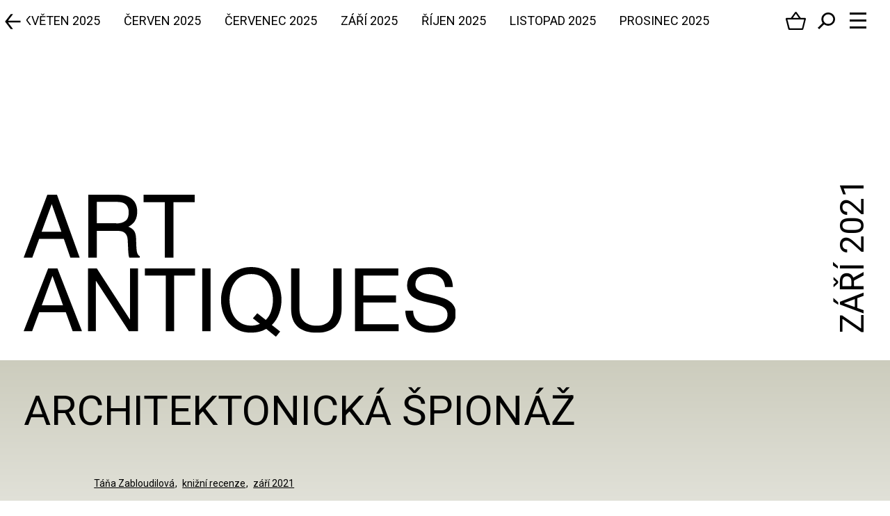

--- FILE ---
content_type: text/html; charset=UTF-8
request_url: https://www.artantiques.cz/architektonicka-spionaz
body_size: 10706
content:
<!DOCTYPE html>
<html lang="cs">

<head>
    <meta charset="UTF-8">
    <meta name=viewport content="width=device-width, initial-scale=1">

    <title>Architektonická špionáž | ART ANTIQUES - měsíčník o umění, architektuře, designu a starožitnostech</title>
    
        <link rel="stylesheet" href="/build/0.1753debc.css"><link rel="stylesheet" href="/build/app.33c8a893.css">
            
                    
                <meta name="description" content="Soubor textů a fotografií maďarské vizuální umělkyně Andi Schmied s názvem Private Views: A High-Rise Panorama of Manhattan vznikl díky autorčině špionážní akci ve světě luxusních realit. Je záznamem exkurzí tam, kde je architektura především značkou zvyšující hodnotu portfolia.">
    <meta property="og:description" content="Soubor textů a fotografií maďarské vizuální umělkyně Andi Schmied s názvem Private Views: A High-Rise Panorama of Manhattan vznikl díky autorčině špionážní akci ve světě luxusních realit. Je záznamem exkurzí tam, kde je architektura především značkou zvyšující hodnotu portfolia.">

<meta property="og:image" content="https://img.artantiques.cz/userimages/news/3994/2861_f99288bc89a0cb32cb6bc5ca27f67976_small.jpg">        
            <link rel="canonical" href="https://www.artantiques.cz/architektonicka-spionaz">
        
    <link href="https://fonts.googleapis.com/css?family=Roboto:400,700&display=swap&subset=latin-ext" rel="stylesheet">
    
        
<link rel="apple-touch-icon" sizes="180x180" href="/build/images/favicons/apple-touch-icon.dd33c38d.png">
<link rel="icon" type="image/png" sizes="32x32" href="/build/images/favicons/favicon-32x32.1837cb95.png">
<link rel="icon" type="image/png" sizes="16x16" href="/build/images/favicons/favicon-16x16.197c9205.png">
<link rel="manifest" href="/build/images/favicons/site.a170d3fb.webmanifest">
<link rel="mask-icon" href="/build/images/favicons/safari-pinned-tab.b7331996.svg" color="#000000">
<link rel="shortcut icon" href="/build/images/favicons/favicon.279f2239.ico">
<meta name="msapplication-TileColor" content="#000000">
<meta name="msapplication-config" content="/build/images/favicons/browserconfig.cd16a0b6.xml">
<meta name="theme-color" content="#ffffff">


    
                <!-- Global Site Tag (gtag.js) - Google Analytics -->
        <script async src="https://www.googletagmanager.com/gtag/js?id=UA-2850757-8"></script>
        <script>
            window.dataLayer = window.dataLayer || [];
            function gtag(){dataLayer.push(arguments);}
            gtag('js', new Date());
                        gtag('config', 'UA-2850757-8');
                    </script>
            
            
            </head>

<body class="body-big-header"
            >

<div class="page-wrapper">
    
                                                                                                                                                                                                                                                                                                                                                                                                                                                                                                                                                                                                                                                                                                                                                                                                                                                                                                                                                                                                                                                                                                                                                                                                                                                                                                                                                                                                                                                                                                                                                                                                                                                                                                                                                                                                                                                                                                                                                                                                                                                                                                                                                                                                                                                                                                                                                                                                                                                                                                                                                                                                                                                                                                                                                                                                                                                                                                                                                                                                                                                                
    <header id="page-header" class="page-header" data-ajax-add-to-basket="1">
    
    <div class="strip">
                    <div dir="rtl" class="select-publication-wrapper mobile"><nav class="select-publication"><div class="item js-item"><a class="link" href="/prosinec-2025">
                        Prosinec 2025
                    </a></div><div class="item js-item"><a class="link" href="/listopad-2025">
                        Listopad 2025
                    </a></div><div class="item js-item"><a class="link" href="/rijen-2025">
                        Říjen 2025
                    </a></div><div class="item js-item"><a class="link" href="/zari-2025-1">
                        Září 2025
                    </a></div><div class="item js-item"><a class="link" href="/cervenec-2025">
                        Červenec 2025
                    </a></div><div class="item js-item"><a class="link" href="/cerven-2025">
                        Červen 2025
                    </a></div><div class="item js-item"><a class="link" href="/kveten-2025">
                        Květen 2025
                    </a></div><div class="item js-item"><a class="link" href="/duben-2025">
                        Duben 2025
                    </a></div><div class="item js-item"><a class="link" href="/brezen-2025">
                        Březen 2025
                    </a></div><div class="item js-item"><a class="link" href="/unor-2025">
                        Únor 2025
                    </a></div><div class="item js-item"><a class="link" href="/prosinec-2024">
                        Prosinec 2024
                    </a></div><div class="item js-item"><a class="link" href="/listopad-2024">
                        Listopad 2024
                    </a></div><div class="item js-item"><a class="link" href="/rijen-2024">
                        Říjen 2024
                    </a></div><div class="item js-item"><a class="link" href="/zari-1">
                        Září 2024
                    </a></div><div class="item js-item"><a class="link" href="/cervenec-2024">
                        Červenec 2024
                    </a></div><div class="item js-item"><a class="link" href="/cerven-2024">
                        Červen 2024
                    </a></div><div class="item js-item"><a class="link" href="/kveten-2024">
                        Květen 2024
                    </a></div><div class="item js-item"><a class="link" href="/duben-2024">
                        Duben 2024
                    </a></div><div class="item js-item"><a class="link" href="/brezen-2024">
                        Březen 2024
                    </a></div><div class="item js-item"><a class="link" href="/unor-2024">
                        Únor 2024
                    </a></div><div class="item js-item"><a class="link" href="/prosinec-2023">
                        Prosinec 2023
                    </a></div><div class="item js-item"><a class="link" href="/listopad-2023">
                        Listopad 2023
                    </a></div><div class="item js-item"><a class="link" href="/rijen-2023">
                        Říjen 2023
                    </a></div><div class="item js-item"><a class="link" href="/zari-2023">
                        Září 2023
                    </a></div><div class="item js-item"><a class="link" href="/cervenec-2023">
                        Červenec 2023
                    </a></div><div class="item js-item"><a class="link" href="/cerven-2023">
                        Červen 2023
                    </a></div><div class="item js-item"><a class="link" href="/kveten-2023">
                        Květen 2023
                    </a></div><div class="item js-item"><a class="link" href="/duben-2023">
                        Duben 2023
                    </a></div><div class="item js-item"><a class="link" href="/brezen-2023">
                        Březen 2023
                    </a></div><div class="item js-item"><a class="link" href="/unor-2023">
                        Únor 2023
                    </a></div><div class="item js-item"><a class="link" href="/prosinec-2022">
                        Prosinec 2022
                    </a></div><div class="item js-item"><a class="link" href="/listopad-2022">
                        Listopad 2022
                    </a></div><div class="item js-item"><a class="link" href="/rijen-2022">
                        Říjen 2022
                    </a></div><div class="item js-item"><a class="link" href="/zari-2022">
                        Září 2022
                    </a></div><div class="item js-item"><a class="link" href="/cervenec-2022">
                        Červenec 2022
                    </a></div><div class="item js-item"><a class="link" href="/cerven-2022">
                        Červen 2022
                    </a></div><div class="item js-item"><a class="link" href="/kveten-2022">
                        Květen 2022
                    </a></div><div class="item js-item"><a class="link" href="/duben-2022">
                        Duben 2022
                    </a></div><div class="item js-item"><a class="link" href="/brezen-2022">
                        Březen 2022
                    </a></div><div class="item js-item"><a class="link" href="/unor-2022">
                        Únor 2022
                    </a></div><div class="item js-item"><a class="link" href="/prosinec-2021">
                        Prosinec 2021
                    </a></div><div class="item js-item"><a class="link" href="/listopad-2021">
                        Listopad 2021
                    </a></div><div class="item js-item"><a class="link" href="/rijen-2021">
                        Říjen 2021
                    </a></div><div class="item js-item"><a class="link active" href="/zari-2021">
                        Září 2021
                    </a></div><div class="item js-item"><a class="link" href="/cervenec-2021">
                        Červenec 2021
                    </a></div><div class="item js-item"><a class="link" href="/cerven-2020-1">
                        Červen 2021
                    </a></div><div class="item js-item"><a class="link" href="/kveten-2021">
                        Květen 2021
                    </a></div><div class="item js-item"><a class="link" href="/duben-2021">
                        Duben 2021
                    </a></div><div class="item js-item"><a class="link" href="/brezen-2021">
                        Březen 2021
                    </a></div><div class="item js-item"><a class="link" href="/unor-2021">
                        Únor 2021
                    </a></div><div class="item js-item"><a class="link" href="/prosinec-2020">
                        Zima 2020
                    </a></div><div class="item js-item"><a class="link" href="/listopad-2020">
                        Listopad 2020
                    </a></div><div class="item js-item"><a class="link" href="/rijen-2020">
                        Říjen 2020
                    </a></div><div class="item js-item"><a class="link" href="/zari-2020">
                        Září 2020
                    </a></div><div class="item js-item"><a class="link" href="/leto-2020">
                        Červenec 2020
                    </a></div><div class="item js-item"><a class="link" href="/cerven-2020">
                        Červen 2020
                    </a></div><div class="item js-item"><a class="link" href="/kveten-2020">
                        Květen 2020
                    </a></div><div class="item js-item"><a class="link" href="/duben-2020">
                        Duben 2020
                    </a></div><div class="item js-item"><a class="link" href="/brezen-2020-1">
                        Březen 2020
                    </a></div><div class="item js-item"><a class="link" href="/unor-2020">
                        Únor 2020
                    </a></div><div class="item js-item"><a class="link" href="/prosinec-2019">
                        Zima 2019
                    </a></div><div class="item js-item"><a class="link" href="/listopad-2019">
                        Listopad 2019
                    </a></div><div class="item js-item"><a class="link" href="/rijen-2019">
                        Říjen 2019
                    </a></div><div class="item js-item"><a class="link" href="/zari-2019">
                        Září 2019
                    </a></div><div class="item js-item"><a class="link" href="/cervenec-2019">
                        Červenec 2019
                    </a></div><div class="item js-item"><a class="link" href="/cerven-2019">
                        Červen 2019
                    </a></div><div class="item js-item"><a class="link" href="/kveten-2019">
                        Květen 2019
                    </a></div><div class="item js-item"><a class="link" href="/duben-2019">
                        Duben 2019
                    </a></div><div class="item js-item"><a class="link" href="/brezen-2019">
                        Březen 2019
                    </a></div><div class="item js-item"><a class="link" href="/unor-2019">
                        Únor 2019
                    </a></div><div class="item js-item"><a class="link" href="/prosinec-2018">
                        Prosinec 2018
                    </a></div><div class="item js-item"><a class="link" href="/listopad-2018">
                        Listopad 2018
                    </a></div><div class="item js-item"><a class="link" href="/rijen-2018">
                        Říjen 2018
                    </a></div><div class="item js-item"><a class="link" href="/zari-2018">
                        Září 2018
                    </a></div><div class="item js-item"><a class="link" href="/cervenec-2018">
                        Červenec 2018
                    </a></div><div class="item js-item"><a class="link" href="/cerven-2018">
                        Červen 2018
                    </a></div><div class="item js-item"><a class="link" href="/kveten-2018">
                        Květen 2018
                    </a></div><div class="item js-item"><a class="link" href="/duben-2018">
                        Duben 2018
                    </a></div><div class="item js-item"><a class="link" href="/brezen-2018">
                        Březen 2018
                    </a></div><div class="item js-item"><a class="link" href="/unor-2018">
                        Únor 2018
                    </a></div><div class="item js-item"><a class="link" href="/prosinec-2017">
                        Prosinec 2017
                    </a></div><div class="item js-item"><a class="link" href="/listopad-2017">
                        Listopad 2017
                    </a></div><div class="item js-item"><a class="link" href="/rijen-2017">
                        Říjen 2017
                    </a></div><div class="item js-item"><a class="link" href="/zari-2017">
                        Září 2017
                    </a></div><div class="item js-item"><a class="link" href="/cervenec-2017">
                        Červenec 2017
                    </a></div><div class="item js-item"><a class="link" href="/cerven-2017">
                        Červen 2017
                    </a></div><div class="item js-item"><a class="link" href="/kveten-2017">
                        Květen 2017
                    </a></div><div class="item js-item"><a class="link" href="/duben-2017">
                        Duben 2017
                    </a></div><div class="item js-item"><a class="link" href="/brezen-2017">
                        Březen 2017
                    </a></div><div class="item js-item"><a class="link" href="/unor-2017">
                        Únor 2017
                    </a></div><div class="item js-item"><a class="link" href="/prosinec-2016">
                        Prosinec 2016
                    </a></div><div class="item js-item"><a class="link" href="/listopad-2016">
                        Listopad 2016
                    </a></div><div class="item js-item"><a class="link" href="/rijen-2016">
                        Říjen 2016
                    </a></div><div class="item js-item"><a class="link" href="/zari-2016">
                        Září 2016
                    </a></div><div class="item js-item"><a class="link" href="/cervenec-2016">
                        Červenec 2016
                    </a></div><div class="item js-item"><a class="link" href="/cerven-2016">
                        Červen 2016
                    </a></div><div class="item js-item"><a class="link" href="/kveten-2016">
                        Květen 2016
                    </a></div><div class="item js-item"><a class="link" href="/duben-2016">
                        Duben 2016
                    </a></div><div class="item js-item"><a class="link" href="/brezen-2016">
                        Březen 2016
                    </a></div><div class="item js-item"><a class="link" href="/unor-2016">
                        Únor 2016
                    </a></div><div class="item js-item"><a class="link" href="/prosinec-2015">
                        Prosinec 2015
                    </a></div><div class="item js-item"><a class="link" href="/listopad-2015">
                        Listopad 2015
                    </a></div><div class="item js-item"><a class="link" href="/rijen-2015">
                        Říjen 2015
                    </a></div><div class="item js-item"><a class="link" href="/zari-2015">
                        Září 2015
                    </a></div><div class="item js-item"><a class="link" href="/cervenec-2015">
                        Červenec 2015
                    </a></div><div class="item js-item"><a class="link" href="/cerven-2015">
                        Červen 2015
                    </a></div><div class="item js-item"><a class="link" href="/kveten-2015">
                        Květen 2015
                    </a></div><div class="item js-item"><a class="link" href="/duben-2015">
                        Duben 2015
                    </a></div><div class="item js-item"><a class="link" href="/brezen-2015">
                        Březen 2015
                    </a></div><div class="item js-item"><a class="link" href="/unor-2015">
                        Únor 2015
                    </a></div><div class="item js-item"><a class="link" href="/prosinec-2014">
                        Prosinec 2014
                    </a></div><div class="item js-item"><a class="link" href="/listopad-2014">
                        Listopad 2014
                    </a></div><div class="item js-item"><a class="link" href="/rijen-2014">
                        Říjen 2014
                    </a></div><div class="item js-item"><a class="link" href="/zari-2014">
                        Září 2014
                    </a></div><div class="item js-item"><a class="link" href="/cervenec-2014">
                        Červenec 2014
                    </a></div><div class="item js-item"><a class="link" href="/cerven-2014">
                        Červen 2014
                    </a></div><div class="item js-item"><a class="link" href="/kveten-2014">
                        Květen 2014
                    </a></div><div class="item js-item"><a class="link" href="/duben-2014">
                        Duben 2014
                    </a></div><div class="item js-item"><a class="link" href="/brezen-2014">
                        Březen 2014
                    </a></div><div class="item js-item"><a class="link" href="/unor-2014">
                        Únor 2014
                    </a></div><div class="item js-item"><a class="link" href="/prosinec-2013">
                        Prosinec 2013
                    </a></div><div class="item js-item"><a class="link" href="/listopad-2013">
                        Listopad 2013
                    </a></div><div class="item js-item"><a class="link" href="/rijen-2013">
                        Říjen 2013
                    </a></div><div class="item js-item"><a class="link" href="/zari-2013">
                        Září 2013
                    </a></div><div class="item js-item"><a class="link" href="/cervenec-2013">
                        Červenec 2013
                    </a></div><div class="item js-item"><a class="link" href="/cerven-2013">
                        Červen 2013
                    </a></div><div class="item js-item"><a class="link" href="/kveten-2013">
                        Květen 2013
                    </a></div><div class="item js-item"><a class="link" href="/duben-2013">
                        Duben 2013
                    </a></div><div class="item js-item"><a class="link" href="/brezen-2013">
                        Březen 2013
                    </a></div><div class="item js-item"><a class="link" href="/unor-2013">
                        Únor 2013
                    </a></div><div class="item js-item"><a class="link" href="/prosinec-2012">
                        Prosinec 2012
                    </a></div><div class="item js-item"><a class="link" href="/listopad-2012">
                        Listopad 2012
                    </a></div><div class="item js-item"><a class="link" href="/rijen-2012">
                        Říjen 2012
                    </a></div><div class="item js-item"><a class="link" href="/zari-2012">
                        Září 2012
                    </a></div><div class="item js-item"><a class="link" href="/cervenec-2012">
                        Červenec 2012
                    </a></div><div class="item js-item"><a class="link" href="/cerven-2012">
                        Červen 2012
                    </a></div><div class="item js-item"><a class="link" href="/kveten-2012">
                        Květen 2012
                    </a></div><div class="item js-item"><a class="link" href="/duben-2012">
                        Duben 2012
                    </a></div><div class="item js-item"><a class="link" href="/brezen-2012">
                        Březen 2012
                    </a></div><div class="item js-item"><a class="link" href="/unor-2012">
                        Únor 2012
                    </a></div><div class="item js-item"><a class="link" href="/prosinec-2011">
                        Prosinec 2011
                    </a></div><div class="item js-item"><a class="link" href="/listopad-2011">
                        Listopad 2011
                    </a></div><div class="item js-item"><a class="link" href="/rijen-2011">
                        Říjen 2011
                    </a></div><div class="item js-item"><a class="link" href="/zari-2011">
                        Září 2011
                    </a></div><div class="item js-item"><a class="link" href="/cervenec-2011">
                        Červenec 2011
                    </a></div><div class="item js-item"><a class="link" href="/cerven-2011">
                        Červen 2011
                    </a></div><div class="item js-item"><a class="link" href="/kveten-2011">
                        Květen 2011
                    </a></div><div class="item js-item"><a class="link" href="/duben-2011">
                        Duben 2011
                    </a></div><div class="item js-item"><a class="link" href="/brezen-2011">
                        Březen 2011
                    </a></div><div class="item js-item"><a class="link" href="/unor-2011">
                        Únor 2011
                    </a></div><div class="item js-item"><a class="link" href="/leden-2011">
                        Leden 2011
                    </a></div><div class="item js-item"><a class="link" href="/prosinec-2010">
                        Prosinec 2010
                    </a></div><div class="item js-item"><a class="link" href="/listopad-2010">
                        Listopad 2010
                    </a></div><div class="item js-item"><a class="link" href="/rijen-2010">
                        Říjen 2010
                    </a></div><div class="item js-item"><a class="link" href="/zari-2010">
                        Září 2010
                    </a></div><div class="item js-item"><a class="link" href="/cervenec-2010">
                        Červenec 2010
                    </a></div><div class="item js-item"><a class="link" href="/cerven-2010">
                        Červen 2010
                    </a></div><div class="item js-item"><a class="link" href="/kveten-2010">
                        Květen 2010
                    </a></div><div class="item js-item"><a class="link" href="/duben-2010">
                        Duben 2010
                    </a></div><div class="item js-item"><a class="link" href="/brezen-2010">
                        Březen 2010
                    </a></div><div class="item js-item"><a class="link" href="/unor-2010">
                        Únor 2010
                    </a></div><div class="item js-item"><a class="link" href="/leden-2010">
                        Leden 2010
                    </a></div><div class="item js-item"><a class="link" href="/prosinec-2009">
                        Prosinec 2009
                    </a></div><div class="item js-item"><a class="link" href="/listopad-2009">
                        Listopad 2009
                    </a></div><div class="item js-item"><a class="link" href="/rijen-2009">
                        Říjen 2009
                    </a></div><div class="item js-item"><a class="link" href="/zari-2009">
                        Září 2009
                    </a></div><div class="item js-item"><a class="link" href="/cervenec-2009">
                        Červenec 2009
                    </a></div><div class="item js-item"><a class="link" href="/cerven-2009">
                        Červen 2009
                    </a></div><div class="item js-item"><a class="link" href="/kveten-2009">
                        Květen 2009
                    </a></div><div class="item js-item"><a class="link" href="/duben-2009">
                        Duben 2009
                    </a></div><div class="item js-item"><a class="link" href="/brezen-2009">
                        Březen 2009
                    </a></div><div class="item js-item"><a class="link" href="/unor-2009">
                        Únor 2009
                    </a></div><div class="item js-item"><a class="link" href="/leden-2009">
                        Leden 2009
                    </a></div><div class="item js-item"><a class="link" href="/prosinec-2008">
                        Prosinec 2008
                    </a></div><div class="item js-item"><a class="link" href="/listopad-2008">
                        Listopad 2008
                    </a></div><div class="item js-item"><a class="link" href="/rijen-2008">
                        Říjen 2008
                    </a></div><div class="item js-item"><a class="link" href="/zari-2008">
                        Září 2008
                    </a></div><div class="item js-item"><a class="link" href="/cervenec-2008">
                        Červenec 2008
                    </a></div><div class="item js-item"><a class="link" href="/cerven-2008">
                        Červen 2008
                    </a></div><div class="item js-item"><a class="link" href="/kveten-2008">
                        Květen 2008
                    </a></div><div class="item js-item"><a class="link" href="/duben-2008">
                        Duben 2008
                    </a></div><div class="item js-item"><a class="link" href="/brezen-2008">
                        Březen 2008
                    </a></div><div class="item js-item"><a class="link" href="/unor-2008">
                        Únor 2008
                    </a></div><div class="item js-item"><a class="link" href="/leden-2008">
                        Leden 2008
                    </a></div><div class="item js-item"><a class="link" href="/prosinec-2007">
                        Prosinec 2007
                    </a></div><div class="item js-item"><a class="link" href="/listopad-2007">
                        Listopad 2007
                    </a></div><div class="item js-item"><a class="link" href="/rijen-2007">
                        Říjen 2007
                    </a></div><div class="item js-item"><a class="link" href="/zari-2007">
                        Září 2007
                    </a></div><div class="item js-item"><a class="link" href="/cervenec-2007">
                        Červenec 2007
                    </a></div><div class="item js-item"><a class="link" href="/cerven-2007">
                        Červen 2007
                    </a></div><div class="item js-item"><a class="link" href="/kveten-2007">
                        Květen 2007
                    </a></div><div class="item js-item"><a class="link" href="/duben-2007">
                        Duben 2007
                    </a></div><div class="item js-item"><a class="link" href="/brezen-2007">
                        Březen 2007
                    </a></div><div class="item js-item"><a class="link" href="/unor-2007">
                        Únor 2007
                    </a></div><div class="item js-item"><a class="link" href="/leden-2007">
                        Leden 2007
                    </a></div><div class="item js-item"><a class="link" href="/listopad-2006">
                        Listopad 2006
                    </a></div><div class="item js-item"><a class="link" href="/rijen-2006">
                        Říjen 2006
                    </a></div><div class="item js-item"><a class="link" href="/zari-2006">
                        Září 2006
                    </a></div><div class="item js-item"><a class="link" href="/cervenec-2006">
                        Červenec 2006
                    </a></div><div class="item js-item"><a class="link" href="/cerven-2006">
                        Červen 2006
                    </a></div><div class="item js-item"><a class="link" href="/kveten-2006">
                        Květen 2006
                    </a></div><div class="item js-item"><a class="link" href="/duben-2006">
                        Duben 2006
                    </a></div><div class="item js-item"><a class="link" href="/brezen-2006">
                        Březen 2006
                    </a></div><div class="item js-item"><a class="link" href="/unor-2006">
                        Únor 2006
                    </a></div><div class="item js-item"><a class="link" href="/leden-2006">
                        Leden 2006
                    </a></div><div class="item js-item"><a class="link" href="/prosinec-2005">
                        Prosinec 2005
                    </a></div><div class="item js-item"><a class="link" href="/listopad-2005">
                        Listopad 2005
                    </a></div><div class="item js-item"><a class="link" href="/rijen-2005">
                        Říjen 2005
                    </a></div><div class="item js-item"><a class="link" href="/zari-2005">
                        Září 2005
                    </a></div><div class="item js-item"><a class="link" href="/cervenec-2005">
                        Červenec 2005
                    </a></div><div class="item js-item"><a class="link" href="/cerven-2005">
                        Červen 2005
                    </a></div><div class="item js-item"><a class="link" href="/kveten-2005">
                        Květen 2005
                    </a></div><div class="item js-item"><a class="link" href="/duben-2005">
                        Duben 2005
                    </a></div><div class="item js-item"><a class="link" href="/brezen-2005">
                        Březen 2005
                    </a></div><div class="item js-item"><a class="link" href="/unor-2005">
                        Únor 2005
                    </a></div><div class="item js-item"><a class="link" href="/leden-2005">
                        Leden 2005
                    </a></div><div class="item js-item"><a class="link" href="/prosinec-2004">
                        Prosinec 2004
                    </a></div><div class="item js-item"><a class="link" href="/listopad-2004">
                        Listopad 2004
                    </a></div><div class="item js-item"><a class="link" href="/rijen-2004">
                        Říjen 2004
                    </a></div><div class="item js-item"><a class="link" href="/zari-2004">
                        Září 2004
                    </a></div><div class="item js-item"><a class="link" href="/cervenec-2004">
                        Červenec 2004
                    </a></div><div class="item js-item"><a class="link" href="/cerven-2004">
                        Červen 2004
                    </a></div><div class="item js-item"><a class="link" href="/kveten-2004">
                        Květen 2004
                    </a></div><div class="item js-item"><a class="link" href="/duben-2004">
                        Duben 2004
                    </a></div><div class="item js-item"><a class="link" href="/brezen-2004">
                        Březen 2004
                    </a></div><div class="item js-item"><a class="link" href="/unor-2004">
                        Únor 2004
                    </a></div><div class="item js-item"><a class="link" href="/leden-2004">
                        Leden 2004
                    </a></div><div class="item js-item"><a class="link" href="/prosinec-2003">
                        Prosinec 2003
                    </a></div><div class="item js-item"><a class="link" href="/listopad-2003">
                        Listopad 2003
                    </a></div><div class="item js-item"><a class="link" href="/rijen-2003">
                        Říjen 2003
                    </a></div><div class="item js-item"><a class="link" href="/zari-2003">
                        Září 2003
                    </a></div><div class="item js-item"><a class="link" href="/cervenec-2003">
                        Červenec 2003
                    </a></div><div class="item js-item"><a class="link" href="/cerven-2003">
                        Červen 2003
                    </a></div><div class="item js-item"><a class="link" href="/kveten-2003">
                        Květen 2003
                    </a></div><div class="item js-item"><a class="link" href="/duben-2003">
                        Duben 2003
                    </a></div><div class="item js-item"><a class="link" href="/brezen-2003">
                        Březen 2003
                    </a></div><div class="item js-item"><a class="link" href="/leden-2003">
                        Leden 2003
                    </a></div><div class="item js-item"><a class="link" href="/prosinec-2002">
                        Prosinec 2002
                    </a></div><div class="item js-item"><a class="link" href="/listopad-2002">
                        Listopad 2002
                    </a></div><div class="item js-item"><a class="link" href="/rijen-2002">
                        Říjen 2002
                    </a></div><div class="item js-item"><a class="link" href="/zari-2002">
                        Září 2002
                    </a></div><div class="item js-item"><a class="link" href="/cervenec-2002">
                        Červenec 2002
                    </a></div></nav></div>
<div class="select-publication-wrapper desktop slick js-slick">
    <nav dir="rtl" class="select-publication js-slick-list js-select-publication" data-init-slide="241">
                    <div class="item js-item">
                <a class="link" href="/prosinec-2025">
                    Prosinec 2025
                </a>
            </div>
                    <div class="item js-item">
                <a class="link" href="/listopad-2025">
                    Listopad 2025
                </a>
            </div>
                    <div class="item js-item">
                <a class="link" href="/rijen-2025">
                    Říjen 2025
                </a>
            </div>
                    <div class="item js-item">
                <a class="link" href="/zari-2025-1">
                    Září 2025
                </a>
            </div>
                    <div class="item js-item">
                <a class="link" href="/cervenec-2025">
                    Červenec 2025
                </a>
            </div>
                    <div class="item js-item">
                <a class="link" href="/cerven-2025">
                    Červen 2025
                </a>
            </div>
                    <div class="item js-item">
                <a class="link" href="/kveten-2025">
                    Květen 2025
                </a>
            </div>
                    <div class="item js-item">
                <a class="link" href="/duben-2025">
                    Duben 2025
                </a>
            </div>
                    <div class="item js-item">
                <a class="link" href="/brezen-2025">
                    Březen 2025
                </a>
            </div>
                    <div class="item js-item">
                <a class="link" href="/unor-2025">
                    Únor 2025
                </a>
            </div>
                    <div class="item js-item">
                <a class="link" href="/prosinec-2024">
                    Prosinec 2024
                </a>
            </div>
                    <div class="item js-item">
                <a class="link" href="/listopad-2024">
                    Listopad 2024
                </a>
            </div>
                    <div class="item js-item">
                <a class="link" href="/rijen-2024">
                    Říjen 2024
                </a>
            </div>
                    <div class="item js-item">
                <a class="link" href="/zari-1">
                    Září 2024
                </a>
            </div>
                    <div class="item js-item">
                <a class="link" href="/cervenec-2024">
                    Červenec 2024
                </a>
            </div>
                    <div class="item js-item">
                <a class="link" href="/cerven-2024">
                    Červen 2024
                </a>
            </div>
                    <div class="item js-item">
                <a class="link" href="/kveten-2024">
                    Květen 2024
                </a>
            </div>
                    <div class="item js-item">
                <a class="link" href="/duben-2024">
                    Duben 2024
                </a>
            </div>
                    <div class="item js-item">
                <a class="link" href="/brezen-2024">
                    Březen 2024
                </a>
            </div>
                    <div class="item js-item">
                <a class="link" href="/unor-2024">
                    Únor 2024
                </a>
            </div>
                    <div class="item js-item">
                <a class="link" href="/prosinec-2023">
                    Prosinec 2023
                </a>
            </div>
                    <div class="item js-item">
                <a class="link" href="/listopad-2023">
                    Listopad 2023
                </a>
            </div>
                    <div class="item js-item">
                <a class="link" href="/rijen-2023">
                    Říjen 2023
                </a>
            </div>
                    <div class="item js-item">
                <a class="link" href="/zari-2023">
                    Září 2023
                </a>
            </div>
                    <div class="item js-item">
                <a class="link" href="/cervenec-2023">
                    Červenec 2023
                </a>
            </div>
                    <div class="item js-item">
                <a class="link" href="/cerven-2023">
                    Červen 2023
                </a>
            </div>
                    <div class="item js-item">
                <a class="link" href="/kveten-2023">
                    Květen 2023
                </a>
            </div>
                    <div class="item js-item">
                <a class="link" href="/duben-2023">
                    Duben 2023
                </a>
            </div>
                    <div class="item js-item">
                <a class="link" href="/brezen-2023">
                    Březen 2023
                </a>
            </div>
                    <div class="item js-item">
                <a class="link" href="/unor-2023">
                    Únor 2023
                </a>
            </div>
                    <div class="item js-item">
                <a class="link" href="/prosinec-2022">
                    Prosinec 2022
                </a>
            </div>
                    <div class="item js-item">
                <a class="link" href="/listopad-2022">
                    Listopad 2022
                </a>
            </div>
                    <div class="item js-item">
                <a class="link" href="/rijen-2022">
                    Říjen 2022
                </a>
            </div>
                    <div class="item js-item">
                <a class="link" href="/zari-2022">
                    Září 2022
                </a>
            </div>
                    <div class="item js-item">
                <a class="link" href="/cervenec-2022">
                    Červenec 2022
                </a>
            </div>
                    <div class="item js-item">
                <a class="link" href="/cerven-2022">
                    Červen 2022
                </a>
            </div>
                    <div class="item js-item">
                <a class="link" href="/kveten-2022">
                    Květen 2022
                </a>
            </div>
                    <div class="item js-item">
                <a class="link" href="/duben-2022">
                    Duben 2022
                </a>
            </div>
                    <div class="item js-item">
                <a class="link" href="/brezen-2022">
                    Březen 2022
                </a>
            </div>
                    <div class="item js-item">
                <a class="link" href="/unor-2022">
                    Únor 2022
                </a>
            </div>
                    <div class="item js-item">
                <a class="link" href="/prosinec-2021">
                    Prosinec 2021
                </a>
            </div>
                    <div class="item js-item">
                <a class="link" href="/listopad-2021">
                    Listopad 2021
                </a>
            </div>
                    <div class="item js-item">
                <a class="link" href="/rijen-2021">
                    Říjen 2021
                </a>
            </div>
                    <div class="item js-item">
                <a class="link active" href="/zari-2021">
                    Září 2021
                </a>
            </div>
                    <div class="item js-item">
                <a class="link" href="/cervenec-2021">
                    Červenec 2021
                </a>
            </div>
                    <div class="item js-item">
                <a class="link" href="/cerven-2020-1">
                    Červen 2021
                </a>
            </div>
                    <div class="item js-item">
                <a class="link" href="/kveten-2021">
                    Květen 2021
                </a>
            </div>
                    <div class="item js-item">
                <a class="link" href="/duben-2021">
                    Duben 2021
                </a>
            </div>
                    <div class="item js-item">
                <a class="link" href="/brezen-2021">
                    Březen 2021
                </a>
            </div>
                    <div class="item js-item">
                <a class="link" href="/unor-2021">
                    Únor 2021
                </a>
            </div>
                    <div class="item js-item">
                <a class="link" href="/prosinec-2020">
                    Zima 2020
                </a>
            </div>
                    <div class="item js-item">
                <a class="link" href="/listopad-2020">
                    Listopad 2020
                </a>
            </div>
                    <div class="item js-item">
                <a class="link" href="/rijen-2020">
                    Říjen 2020
                </a>
            </div>
                    <div class="item js-item">
                <a class="link" href="/zari-2020">
                    Září 2020
                </a>
            </div>
                    <div class="item js-item">
                <a class="link" href="/leto-2020">
                    Červenec 2020
                </a>
            </div>
                    <div class="item js-item">
                <a class="link" href="/cerven-2020">
                    Červen 2020
                </a>
            </div>
                    <div class="item js-item">
                <a class="link" href="/kveten-2020">
                    Květen 2020
                </a>
            </div>
                    <div class="item js-item">
                <a class="link" href="/duben-2020">
                    Duben 2020
                </a>
            </div>
                    <div class="item js-item">
                <a class="link" href="/brezen-2020-1">
                    Březen 2020
                </a>
            </div>
                    <div class="item js-item">
                <a class="link" href="/unor-2020">
                    Únor 2020
                </a>
            </div>
                    <div class="item js-item">
                <a class="link" href="/prosinec-2019">
                    Zima 2019
                </a>
            </div>
                    <div class="item js-item">
                <a class="link" href="/listopad-2019">
                    Listopad 2019
                </a>
            </div>
                    <div class="item js-item">
                <a class="link" href="/rijen-2019">
                    Říjen 2019
                </a>
            </div>
                    <div class="item js-item">
                <a class="link" href="/zari-2019">
                    Září 2019
                </a>
            </div>
                    <div class="item js-item">
                <a class="link" href="/cervenec-2019">
                    Červenec 2019
                </a>
            </div>
                    <div class="item js-item">
                <a class="link" href="/cerven-2019">
                    Červen 2019
                </a>
            </div>
                    <div class="item js-item">
                <a class="link" href="/kveten-2019">
                    Květen 2019
                </a>
            </div>
                    <div class="item js-item">
                <a class="link" href="/duben-2019">
                    Duben 2019
                </a>
            </div>
                    <div class="item js-item">
                <a class="link" href="/brezen-2019">
                    Březen 2019
                </a>
            </div>
                    <div class="item js-item">
                <a class="link" href="/unor-2019">
                    Únor 2019
                </a>
            </div>
                    <div class="item js-item">
                <a class="link" href="/prosinec-2018">
                    Prosinec 2018
                </a>
            </div>
                    <div class="item js-item">
                <a class="link" href="/listopad-2018">
                    Listopad 2018
                </a>
            </div>
                    <div class="item js-item">
                <a class="link" href="/rijen-2018">
                    Říjen 2018
                </a>
            </div>
                    <div class="item js-item">
                <a class="link" href="/zari-2018">
                    Září 2018
                </a>
            </div>
                    <div class="item js-item">
                <a class="link" href="/cervenec-2018">
                    Červenec 2018
                </a>
            </div>
                    <div class="item js-item">
                <a class="link" href="/cerven-2018">
                    Červen 2018
                </a>
            </div>
                    <div class="item js-item">
                <a class="link" href="/kveten-2018">
                    Květen 2018
                </a>
            </div>
                    <div class="item js-item">
                <a class="link" href="/duben-2018">
                    Duben 2018
                </a>
            </div>
                    <div class="item js-item">
                <a class="link" href="/brezen-2018">
                    Březen 2018
                </a>
            </div>
                    <div class="item js-item">
                <a class="link" href="/unor-2018">
                    Únor 2018
                </a>
            </div>
                    <div class="item js-item">
                <a class="link" href="/prosinec-2017">
                    Prosinec 2017
                </a>
            </div>
                    <div class="item js-item">
                <a class="link" href="/listopad-2017">
                    Listopad 2017
                </a>
            </div>
                    <div class="item js-item">
                <a class="link" href="/rijen-2017">
                    Říjen 2017
                </a>
            </div>
                    <div class="item js-item">
                <a class="link" href="/zari-2017">
                    Září 2017
                </a>
            </div>
                    <div class="item js-item">
                <a class="link" href="/cervenec-2017">
                    Červenec 2017
                </a>
            </div>
                    <div class="item js-item">
                <a class="link" href="/cerven-2017">
                    Červen 2017
                </a>
            </div>
                    <div class="item js-item">
                <a class="link" href="/kveten-2017">
                    Květen 2017
                </a>
            </div>
                    <div class="item js-item">
                <a class="link" href="/duben-2017">
                    Duben 2017
                </a>
            </div>
                    <div class="item js-item">
                <a class="link" href="/brezen-2017">
                    Březen 2017
                </a>
            </div>
                    <div class="item js-item">
                <a class="link" href="/unor-2017">
                    Únor 2017
                </a>
            </div>
                    <div class="item js-item">
                <a class="link" href="/prosinec-2016">
                    Prosinec 2016
                </a>
            </div>
                    <div class="item js-item">
                <a class="link" href="/listopad-2016">
                    Listopad 2016
                </a>
            </div>
                    <div class="item js-item">
                <a class="link" href="/rijen-2016">
                    Říjen 2016
                </a>
            </div>
                    <div class="item js-item">
                <a class="link" href="/zari-2016">
                    Září 2016
                </a>
            </div>
                    <div class="item js-item">
                <a class="link" href="/cervenec-2016">
                    Červenec 2016
                </a>
            </div>
                    <div class="item js-item">
                <a class="link" href="/cerven-2016">
                    Červen 2016
                </a>
            </div>
                    <div class="item js-item">
                <a class="link" href="/kveten-2016">
                    Květen 2016
                </a>
            </div>
                    <div class="item js-item">
                <a class="link" href="/duben-2016">
                    Duben 2016
                </a>
            </div>
                    <div class="item js-item">
                <a class="link" href="/brezen-2016">
                    Březen 2016
                </a>
            </div>
                    <div class="item js-item">
                <a class="link" href="/unor-2016">
                    Únor 2016
                </a>
            </div>
                    <div class="item js-item">
                <a class="link" href="/prosinec-2015">
                    Prosinec 2015
                </a>
            </div>
                    <div class="item js-item">
                <a class="link" href="/listopad-2015">
                    Listopad 2015
                </a>
            </div>
                    <div class="item js-item">
                <a class="link" href="/rijen-2015">
                    Říjen 2015
                </a>
            </div>
                    <div class="item js-item">
                <a class="link" href="/zari-2015">
                    Září 2015
                </a>
            </div>
                    <div class="item js-item">
                <a class="link" href="/cervenec-2015">
                    Červenec 2015
                </a>
            </div>
                    <div class="item js-item">
                <a class="link" href="/cerven-2015">
                    Červen 2015
                </a>
            </div>
                    <div class="item js-item">
                <a class="link" href="/kveten-2015">
                    Květen 2015
                </a>
            </div>
                    <div class="item js-item">
                <a class="link" href="/duben-2015">
                    Duben 2015
                </a>
            </div>
                    <div class="item js-item">
                <a class="link" href="/brezen-2015">
                    Březen 2015
                </a>
            </div>
                    <div class="item js-item">
                <a class="link" href="/unor-2015">
                    Únor 2015
                </a>
            </div>
                    <div class="item js-item">
                <a class="link" href="/prosinec-2014">
                    Prosinec 2014
                </a>
            </div>
                    <div class="item js-item">
                <a class="link" href="/listopad-2014">
                    Listopad 2014
                </a>
            </div>
                    <div class="item js-item">
                <a class="link" href="/rijen-2014">
                    Říjen 2014
                </a>
            </div>
                    <div class="item js-item">
                <a class="link" href="/zari-2014">
                    Září 2014
                </a>
            </div>
                    <div class="item js-item">
                <a class="link" href="/cervenec-2014">
                    Červenec 2014
                </a>
            </div>
                    <div class="item js-item">
                <a class="link" href="/cerven-2014">
                    Červen 2014
                </a>
            </div>
                    <div class="item js-item">
                <a class="link" href="/kveten-2014">
                    Květen 2014
                </a>
            </div>
                    <div class="item js-item">
                <a class="link" href="/duben-2014">
                    Duben 2014
                </a>
            </div>
                    <div class="item js-item">
                <a class="link" href="/brezen-2014">
                    Březen 2014
                </a>
            </div>
                    <div class="item js-item">
                <a class="link" href="/unor-2014">
                    Únor 2014
                </a>
            </div>
                    <div class="item js-item">
                <a class="link" href="/prosinec-2013">
                    Prosinec 2013
                </a>
            </div>
                    <div class="item js-item">
                <a class="link" href="/listopad-2013">
                    Listopad 2013
                </a>
            </div>
                    <div class="item js-item">
                <a class="link" href="/rijen-2013">
                    Říjen 2013
                </a>
            </div>
                    <div class="item js-item">
                <a class="link" href="/zari-2013">
                    Září 2013
                </a>
            </div>
                    <div class="item js-item">
                <a class="link" href="/cervenec-2013">
                    Červenec 2013
                </a>
            </div>
                    <div class="item js-item">
                <a class="link" href="/cerven-2013">
                    Červen 2013
                </a>
            </div>
                    <div class="item js-item">
                <a class="link" href="/kveten-2013">
                    Květen 2013
                </a>
            </div>
                    <div class="item js-item">
                <a class="link" href="/duben-2013">
                    Duben 2013
                </a>
            </div>
                    <div class="item js-item">
                <a class="link" href="/brezen-2013">
                    Březen 2013
                </a>
            </div>
                    <div class="item js-item">
                <a class="link" href="/unor-2013">
                    Únor 2013
                </a>
            </div>
                    <div class="item js-item">
                <a class="link" href="/prosinec-2012">
                    Prosinec 2012
                </a>
            </div>
                    <div class="item js-item">
                <a class="link" href="/listopad-2012">
                    Listopad 2012
                </a>
            </div>
                    <div class="item js-item">
                <a class="link" href="/rijen-2012">
                    Říjen 2012
                </a>
            </div>
                    <div class="item js-item">
                <a class="link" href="/zari-2012">
                    Září 2012
                </a>
            </div>
                    <div class="item js-item">
                <a class="link" href="/cervenec-2012">
                    Červenec 2012
                </a>
            </div>
                    <div class="item js-item">
                <a class="link" href="/cerven-2012">
                    Červen 2012
                </a>
            </div>
                    <div class="item js-item">
                <a class="link" href="/kveten-2012">
                    Květen 2012
                </a>
            </div>
                    <div class="item js-item">
                <a class="link" href="/duben-2012">
                    Duben 2012
                </a>
            </div>
                    <div class="item js-item">
                <a class="link" href="/brezen-2012">
                    Březen 2012
                </a>
            </div>
                    <div class="item js-item">
                <a class="link" href="/unor-2012">
                    Únor 2012
                </a>
            </div>
                    <div class="item js-item">
                <a class="link" href="/prosinec-2011">
                    Prosinec 2011
                </a>
            </div>
                    <div class="item js-item">
                <a class="link" href="/listopad-2011">
                    Listopad 2011
                </a>
            </div>
                    <div class="item js-item">
                <a class="link" href="/rijen-2011">
                    Říjen 2011
                </a>
            </div>
                    <div class="item js-item">
                <a class="link" href="/zari-2011">
                    Září 2011
                </a>
            </div>
                    <div class="item js-item">
                <a class="link" href="/cervenec-2011">
                    Červenec 2011
                </a>
            </div>
                    <div class="item js-item">
                <a class="link" href="/cerven-2011">
                    Červen 2011
                </a>
            </div>
                    <div class="item js-item">
                <a class="link" href="/kveten-2011">
                    Květen 2011
                </a>
            </div>
                    <div class="item js-item">
                <a class="link" href="/duben-2011">
                    Duben 2011
                </a>
            </div>
                    <div class="item js-item">
                <a class="link" href="/brezen-2011">
                    Březen 2011
                </a>
            </div>
                    <div class="item js-item">
                <a class="link" href="/unor-2011">
                    Únor 2011
                </a>
            </div>
                    <div class="item js-item">
                <a class="link" href="/leden-2011">
                    Leden 2011
                </a>
            </div>
                    <div class="item js-item">
                <a class="link" href="/prosinec-2010">
                    Prosinec 2010
                </a>
            </div>
                    <div class="item js-item">
                <a class="link" href="/listopad-2010">
                    Listopad 2010
                </a>
            </div>
                    <div class="item js-item">
                <a class="link" href="/rijen-2010">
                    Říjen 2010
                </a>
            </div>
                    <div class="item js-item">
                <a class="link" href="/zari-2010">
                    Září 2010
                </a>
            </div>
                    <div class="item js-item">
                <a class="link" href="/cervenec-2010">
                    Červenec 2010
                </a>
            </div>
                    <div class="item js-item">
                <a class="link" href="/cerven-2010">
                    Červen 2010
                </a>
            </div>
                    <div class="item js-item">
                <a class="link" href="/kveten-2010">
                    Květen 2010
                </a>
            </div>
                    <div class="item js-item">
                <a class="link" href="/duben-2010">
                    Duben 2010
                </a>
            </div>
                    <div class="item js-item">
                <a class="link" href="/brezen-2010">
                    Březen 2010
                </a>
            </div>
                    <div class="item js-item">
                <a class="link" href="/unor-2010">
                    Únor 2010
                </a>
            </div>
                    <div class="item js-item">
                <a class="link" href="/leden-2010">
                    Leden 2010
                </a>
            </div>
                    <div class="item js-item">
                <a class="link" href="/prosinec-2009">
                    Prosinec 2009
                </a>
            </div>
                    <div class="item js-item">
                <a class="link" href="/listopad-2009">
                    Listopad 2009
                </a>
            </div>
                    <div class="item js-item">
                <a class="link" href="/rijen-2009">
                    Říjen 2009
                </a>
            </div>
                    <div class="item js-item">
                <a class="link" href="/zari-2009">
                    Září 2009
                </a>
            </div>
                    <div class="item js-item">
                <a class="link" href="/cervenec-2009">
                    Červenec 2009
                </a>
            </div>
                    <div class="item js-item">
                <a class="link" href="/cerven-2009">
                    Červen 2009
                </a>
            </div>
                    <div class="item js-item">
                <a class="link" href="/kveten-2009">
                    Květen 2009
                </a>
            </div>
                    <div class="item js-item">
                <a class="link" href="/duben-2009">
                    Duben 2009
                </a>
            </div>
                    <div class="item js-item">
                <a class="link" href="/brezen-2009">
                    Březen 2009
                </a>
            </div>
                    <div class="item js-item">
                <a class="link" href="/unor-2009">
                    Únor 2009
                </a>
            </div>
                    <div class="item js-item">
                <a class="link" href="/leden-2009">
                    Leden 2009
                </a>
            </div>
                    <div class="item js-item">
                <a class="link" href="/prosinec-2008">
                    Prosinec 2008
                </a>
            </div>
                    <div class="item js-item">
                <a class="link" href="/listopad-2008">
                    Listopad 2008
                </a>
            </div>
                    <div class="item js-item">
                <a class="link" href="/rijen-2008">
                    Říjen 2008
                </a>
            </div>
                    <div class="item js-item">
                <a class="link" href="/zari-2008">
                    Září 2008
                </a>
            </div>
                    <div class="item js-item">
                <a class="link" href="/cervenec-2008">
                    Červenec 2008
                </a>
            </div>
                    <div class="item js-item">
                <a class="link" href="/cerven-2008">
                    Červen 2008
                </a>
            </div>
                    <div class="item js-item">
                <a class="link" href="/kveten-2008">
                    Květen 2008
                </a>
            </div>
                    <div class="item js-item">
                <a class="link" href="/duben-2008">
                    Duben 2008
                </a>
            </div>
                    <div class="item js-item">
                <a class="link" href="/brezen-2008">
                    Březen 2008
                </a>
            </div>
                    <div class="item js-item">
                <a class="link" href="/unor-2008">
                    Únor 2008
                </a>
            </div>
                    <div class="item js-item">
                <a class="link" href="/leden-2008">
                    Leden 2008
                </a>
            </div>
                    <div class="item js-item">
                <a class="link" href="/prosinec-2007">
                    Prosinec 2007
                </a>
            </div>
                    <div class="item js-item">
                <a class="link" href="/listopad-2007">
                    Listopad 2007
                </a>
            </div>
                    <div class="item js-item">
                <a class="link" href="/rijen-2007">
                    Říjen 2007
                </a>
            </div>
                    <div class="item js-item">
                <a class="link" href="/zari-2007">
                    Září 2007
                </a>
            </div>
                    <div class="item js-item">
                <a class="link" href="/cervenec-2007">
                    Červenec 2007
                </a>
            </div>
                    <div class="item js-item">
                <a class="link" href="/cerven-2007">
                    Červen 2007
                </a>
            </div>
                    <div class="item js-item">
                <a class="link" href="/kveten-2007">
                    Květen 2007
                </a>
            </div>
                    <div class="item js-item">
                <a class="link" href="/duben-2007">
                    Duben 2007
                </a>
            </div>
                    <div class="item js-item">
                <a class="link" href="/brezen-2007">
                    Březen 2007
                </a>
            </div>
                    <div class="item js-item">
                <a class="link" href="/unor-2007">
                    Únor 2007
                </a>
            </div>
                    <div class="item js-item">
                <a class="link" href="/leden-2007">
                    Leden 2007
                </a>
            </div>
                    <div class="item js-item">
                <a class="link" href="/listopad-2006">
                    Listopad 2006
                </a>
            </div>
                    <div class="item js-item">
                <a class="link" href="/rijen-2006">
                    Říjen 2006
                </a>
            </div>
                    <div class="item js-item">
                <a class="link" href="/zari-2006">
                    Září 2006
                </a>
            </div>
                    <div class="item js-item">
                <a class="link" href="/cervenec-2006">
                    Červenec 2006
                </a>
            </div>
                    <div class="item js-item">
                <a class="link" href="/cerven-2006">
                    Červen 2006
                </a>
            </div>
                    <div class="item js-item">
                <a class="link" href="/kveten-2006">
                    Květen 2006
                </a>
            </div>
                    <div class="item js-item">
                <a class="link" href="/duben-2006">
                    Duben 2006
                </a>
            </div>
                    <div class="item js-item">
                <a class="link" href="/brezen-2006">
                    Březen 2006
                </a>
            </div>
                    <div class="item js-item">
                <a class="link" href="/unor-2006">
                    Únor 2006
                </a>
            </div>
                    <div class="item js-item">
                <a class="link" href="/leden-2006">
                    Leden 2006
                </a>
            </div>
                    <div class="item js-item">
                <a class="link" href="/prosinec-2005">
                    Prosinec 2005
                </a>
            </div>
                    <div class="item js-item">
                <a class="link" href="/listopad-2005">
                    Listopad 2005
                </a>
            </div>
                    <div class="item js-item">
                <a class="link" href="/rijen-2005">
                    Říjen 2005
                </a>
            </div>
                    <div class="item js-item">
                <a class="link" href="/zari-2005">
                    Září 2005
                </a>
            </div>
                    <div class="item js-item">
                <a class="link" href="/cervenec-2005">
                    Červenec 2005
                </a>
            </div>
                    <div class="item js-item">
                <a class="link" href="/cerven-2005">
                    Červen 2005
                </a>
            </div>
                    <div class="item js-item">
                <a class="link" href="/kveten-2005">
                    Květen 2005
                </a>
            </div>
                    <div class="item js-item">
                <a class="link" href="/duben-2005">
                    Duben 2005
                </a>
            </div>
                    <div class="item js-item">
                <a class="link" href="/brezen-2005">
                    Březen 2005
                </a>
            </div>
                    <div class="item js-item">
                <a class="link" href="/unor-2005">
                    Únor 2005
                </a>
            </div>
                    <div class="item js-item">
                <a class="link" href="/leden-2005">
                    Leden 2005
                </a>
            </div>
                    <div class="item js-item">
                <a class="link" href="/prosinec-2004">
                    Prosinec 2004
                </a>
            </div>
                    <div class="item js-item">
                <a class="link" href="/listopad-2004">
                    Listopad 2004
                </a>
            </div>
                    <div class="item js-item">
                <a class="link" href="/rijen-2004">
                    Říjen 2004
                </a>
            </div>
                    <div class="item js-item">
                <a class="link" href="/zari-2004">
                    Září 2004
                </a>
            </div>
                    <div class="item js-item">
                <a class="link" href="/cervenec-2004">
                    Červenec 2004
                </a>
            </div>
                    <div class="item js-item">
                <a class="link" href="/cerven-2004">
                    Červen 2004
                </a>
            </div>
                    <div class="item js-item">
                <a class="link" href="/kveten-2004">
                    Květen 2004
                </a>
            </div>
                    <div class="item js-item">
                <a class="link" href="/duben-2004">
                    Duben 2004
                </a>
            </div>
                    <div class="item js-item">
                <a class="link" href="/brezen-2004">
                    Březen 2004
                </a>
            </div>
                    <div class="item js-item">
                <a class="link" href="/unor-2004">
                    Únor 2004
                </a>
            </div>
                    <div class="item js-item">
                <a class="link" href="/leden-2004">
                    Leden 2004
                </a>
            </div>
                    <div class="item js-item">
                <a class="link" href="/prosinec-2003">
                    Prosinec 2003
                </a>
            </div>
                    <div class="item js-item">
                <a class="link" href="/listopad-2003">
                    Listopad 2003
                </a>
            </div>
                    <div class="item js-item">
                <a class="link" href="/rijen-2003">
                    Říjen 2003
                </a>
            </div>
                    <div class="item js-item">
                <a class="link" href="/zari-2003">
                    Září 2003
                </a>
            </div>
                    <div class="item js-item">
                <a class="link" href="/cervenec-2003">
                    Červenec 2003
                </a>
            </div>
                    <div class="item js-item">
                <a class="link" href="/cerven-2003">
                    Červen 2003
                </a>
            </div>
                    <div class="item js-item">
                <a class="link" href="/kveten-2003">
                    Květen 2003
                </a>
            </div>
                    <div class="item js-item">
                <a class="link" href="/duben-2003">
                    Duben 2003
                </a>
            </div>
                    <div class="item js-item">
                <a class="link" href="/brezen-2003">
                    Březen 2003
                </a>
            </div>
                    <div class="item js-item">
                <a class="link" href="/leden-2003">
                    Leden 2003
                </a>
            </div>
                    <div class="item js-item">
                <a class="link" href="/prosinec-2002">
                    Prosinec 2002
                </a>
            </div>
                    <div class="item js-item">
                <a class="link" href="/listopad-2002">
                    Listopad 2002
                </a>
            </div>
                    <div class="item js-item">
                <a class="link" href="/rijen-2002">
                    Říjen 2002
                </a>
            </div>
                    <div class="item js-item">
                <a class="link" href="/zari-2002">
                    Září 2002
                </a>
            </div>
                    <div class="item js-item">
                <a class="link" href="/cervenec-2002">
                    Červenec 2002
                </a>
            </div>
            </nav>
    <nav class="select-publication-arrows">
        <div class="item prev js-select-publication-arrow-prev">
            <span class="icon prev-icon"></span>
        </div>
        <div class="item next js-select-publication-arrow-next">
            <span class="icon next-icon"></span>
        </div>
    </nav>
</div>
            
                <a class="basket-preview js-basket-preview" href="/objednavka">
    <span class="text js-total-price">0 Kč</span>
            <span class="count js-total-products" style="display: none">0</span>
    </a>
        
                <div class="searchbox-opener js-page-hide-block-toggle"></div>
        
                <div class="mobile-menu-opener js-page-hide-block-toggle js-menu-toggle">
            <span class="text">Menu</span>
            <span class="cnt cnt-1"></span>
            <span class="cnt cnt-2"></span>
        </div>
    
    </div>
    
    <div class="main">
        <div class="inner">
            
                        <a class="logo" href="/">
                <img class="image" src="/build/images/style/logo.0346920c.svg" alt="ART ANTIQUES">
            </a>



                            <strong class="month">Září 2021</strong>
            
        </div>
    </div>

    <div class="page-hide-block js-page-hide-block">
                <div class="searchbox js-search-container">
    <div class="inner">

        <form class="form" method="GET" action="/hledat" autocomplete="off">
            <input class="input js-search" name="q" type="text"
                   placeholder="Hledat a nalézt"
                   data-url="/ajax/search"
            >
            <div class="searchbox-suggestions js-suggestion-container" style="display: none"></div>
            <button class="submit js-search-submit">
                <span class="text">Hledat</span>
            </button>
        </form>

    </div>
</div>                <nav class="info-menu js-info-menu">
            <div class="inner">
                <ul class="list list-1 js-menu-level">

            <li class="item item-1 js-menu-item">
            <a class="link link-1 account" href="/prihlasit">
                Přihlásit se
            </a>
        </li>
    
                                                                                
                
                
        <li class="item item-1 js-menu-item">

            <a class="link link-1" href="/"
               title="Zobrazit stránku Aktuální číslo"
                                          >
                Aktuální číslo
            </a>

            
        </li>
                                        
                
                
        <li class="item item-1 js-menu-item">

            <a class="link link-1" href="/prehled-cisel"
               title="Zobrazit stránku Přehled čísel"
                                          >
                Přehled čísel
            </a>

            
        </li>
                                        
                
                
        <li class="item item-1 js-menu-item">

            <a class="link link-1" href="/kde-nas-koupite"
               title="Zobrazit stránku Prodejní místa časopisu"
                                          >
                Prodejní místa časopisu
            </a>

            
        </li>
                                        
                
                
        <li class="item item-1 js-menu-item">

            <a class="link link-1" href="/o-casopise"
               title="Zobrazit stránku O časopisu"
                                          >
                O časopisu
            </a>

            
        </li>
                                        
                
                
        <li class="item item-1 js-menu-item">

            <a class="link link-1" href="/art-card"
               title="Zobrazit stránku ARTcard"
                                          >
                ARTcard
            </a>

            
        </li>
                                                                                
                
                
        <li class="item item-1 js-menu-item">

            <a class="link link-1" href="https://www.facebook.com/Artcasopis/"
               title="Zobrazit stránku Facebook"
               target="_blank"                           >
                Facebook
            </a>

            
        </li>
                                                                                
                
                
        <li class="item item-1 js-menu-item">

            <a class="link link-1" href="https://www.instagram.com/artcasopis/"
               title="Zobrazit stránku Instagram"
               target="_blank"                           >
                Instagram
            </a>

            
        </li>
                                        
                
                                    
        <li class="item item-1 js-menu-item">

            <a class="link link-1 js-subscription-link" href="/predplatne"
               title="Zobrazit stránku Předplatné"
                              data-loc="horní menu"            >
                Předplatné
            </a>

            
        </li>
    </ul>            </div>
        </nav>
    </div>
    <script type="text/javascript">
    </script>

</header>
        <div id="page-content" class="page-content">
                                <div id="page-content-in" class="page-content-in">
            
                                    
                        <div id="page-main" class="page-main">
                                
                    <div class="page-detail-wrapper js-public-item-detail-wrapper">
        
        <section
            class="page-part-colored page-detail public-item-detail js-public-item-detail"
             style="background-image: linear-gradient(#ccccbd, #fff);"        >
            
            <div class="info">
                <div class="inner">
                    <h1 class="headline">
                        Architektonická špionáž
                    </h1>
                    <p class="particular">
                                                    <span class="link-item">
                                <a class="link" href="/hledat?author=T%C3%A1%C5%88a%20Zabloudilov%C3%A1">Táňa Zabloudilová</a>
                            </span>
                                                                            <span class="link-item">
                                <a class="link" href="/hledat?section=kni%C5%BEn%C3%AD%20recenze">knižní recenze</a>
                            </span>
                                                                            <span class="link-item issue">
                                <a class="link" href="/zari-2021">září 2021</a>
                            </span>
                                            </p>
                    <p class="perex">
                        Soubor textů a fotografií maďarské vizuální umělkyně Andi Schmied s názvem Private Views: A High-Rise Panorama of Manhattan vznikl díky autorčině špionážní akci ve světě luxusních realit. Je záznamem exkurzí tam, kde je architektura především značkou zvyšující hodnotu portfolia.
                    </p>
                </div>
            </div>

                                        <div class="page-block slick photogallery js-slick">
                    <div class="inner">
                        <div class="list js-slick-list js-photogallery">
                                                            <div
                                    class="item"
                                                                                                                                                                                >
                                    <img
                                        class="image js-image"
                                        src="https://img.artantiques.cz/userimages/news/3994/2861_f99288bc89a0cb32cb6bc5ca27f67976_full.jpg"
                                        srcset=
                                        "
                                 https://img.artantiques.cz/userimages/news/3994/2861_f99288bc89a0cb32cb6bc5ca27f67976_small.jpg 640w,
                                 https://img.artantiques.cz/userimages/news/3994/2861_f99288bc89a0cb32cb6bc5ca27f67976_medium.jpg 960w,
                                 https://img.artantiques.cz/userimages/news/3994/2861_f99288bc89a0cb32cb6bc5ca27f67976_large.jpg 1440w,
                                 https://img.artantiques.cz/userimages/news/3994/2861_f99288bc89a0cb32cb6bc5ca27f67976_full.jpg 1920w"
                                        sizes="100vw"
                                        alt="private-views.jpg"
                                    >
                                                                    </div>
                                                            <div
                                    class="item"
                                                                                                                                                                                >
                                    <img
                                        class="image js-image"
                                        src="https://img.artantiques.cz/userimages/news/3994/2862_5fb352fddda3e4deb9c0986314fa389f_full.jpg"
                                        srcset=
                                        "
                                 https://img.artantiques.cz/userimages/news/3994/2862_5fb352fddda3e4deb9c0986314fa389f_small.jpg 640w,
                                 https://img.artantiques.cz/userimages/news/3994/2862_5fb352fddda3e4deb9c0986314fa389f_medium.jpg 960w,
                                 https://img.artantiques.cz/userimages/news/3994/2862_5fb352fddda3e4deb9c0986314fa389f_large.jpg 1440w,
                                 https://img.artantiques.cz/userimages/news/3994/2862_5fb352fddda3e4deb9c0986314fa389f_full.jpg 1920w"
                                        sizes="100vw"
                                        alt="viper2.jpg"
                                    >
                                                                    </div>
                                                            <div
                                    class="item"
                                                                                                                                                                                >
                                    <img
                                        class="image js-image"
                                        src="https://img.artantiques.cz/userimages/news/3994/2863_74173d2d2990b958008735fca9c76d17_full.jpg"
                                        srcset=
                                        "
                                 https://img.artantiques.cz/userimages/news/3994/2863_74173d2d2990b958008735fca9c76d17_small.jpg 640w,
                                 https://img.artantiques.cz/userimages/news/3994/2863_74173d2d2990b958008735fca9c76d17_medium.jpg 960w,
                                 https://img.artantiques.cz/userimages/news/3994/2863_74173d2d2990b958008735fca9c76d17_large.jpg 1440w,
                                 https://img.artantiques.cz/userimages/news/3994/2863_74173d2d2990b958008735fca9c76d17_full.jpg 1920w"
                                        sizes="100vw"
                                        alt="viper5.jpg"
                                    >
                                                                    </div>
                                                            <div
                                    class="item"
                                                                                                                                                                                >
                                    <img
                                        class="image js-image"
                                        src="https://img.artantiques.cz/userimages/news/3994/2864_90d5d495b5297524bbb7d58dfd3822d2_full.jpg"
                                        srcset=
                                        "
                                 https://img.artantiques.cz/userimages/news/3994/2864_90d5d495b5297524bbb7d58dfd3822d2_small.jpg 640w,
                                 https://img.artantiques.cz/userimages/news/3994/2864_90d5d495b5297524bbb7d58dfd3822d2_medium.jpg 960w,
                                 https://img.artantiques.cz/userimages/news/3994/2864_90d5d495b5297524bbb7d58dfd3822d2_large.jpg 1440w,
                                 https://img.artantiques.cz/userimages/news/3994/2864_90d5d495b5297524bbb7d58dfd3822d2_full.jpg 1920w"
                                        sizes="100vw"
                                        alt="viper8.jpg"
                                    >
                                                                    </div>
                                                            <div
                                    class="item"
                                                                                                                                                                                >
                                    <img
                                        class="image js-image"
                                        src="https://img.artantiques.cz/userimages/news/3994/2865_34a1d42ef2a688d89964fb6072a1808e_full.jpg"
                                        srcset=
                                        "
                                 https://img.artantiques.cz/userimages/news/3994/2865_34a1d42ef2a688d89964fb6072a1808e_small.jpg 640w,
                                 https://img.artantiques.cz/userimages/news/3994/2865_34a1d42ef2a688d89964fb6072a1808e_medium.jpg 960w,
                                 https://img.artantiques.cz/userimages/news/3994/2865_34a1d42ef2a688d89964fb6072a1808e_large.jpg 1440w,
                                 https://img.artantiques.cz/userimages/news/3994/2865_34a1d42ef2a688d89964fb6072a1808e_full.jpg 1920w"
                                        sizes="100vw"
                                        alt="viper10.jpg"
                                    >
                                                                    </div>
                                                            <div
                                    class="item"
                                                                                                                                                                                >
                                    <img
                                        class="image js-image"
                                        src="https://img.artantiques.cz/userimages/news/3994/2866_9e1d0baa2cead607e0c5ef47adf58e90_full.jpg"
                                        srcset=
                                        "
                                 https://img.artantiques.cz/userimages/news/3994/2866_9e1d0baa2cead607e0c5ef47adf58e90_small.jpg 640w,
                                 https://img.artantiques.cz/userimages/news/3994/2866_9e1d0baa2cead607e0c5ef47adf58e90_medium.jpg 960w,
                                 https://img.artantiques.cz/userimages/news/3994/2866_9e1d0baa2cead607e0c5ef47adf58e90_large.jpg 1440w,
                                 https://img.artantiques.cz/userimages/news/3994/2866_9e1d0baa2cead607e0c5ef47adf58e90_full.jpg 1920w"
                                        sizes="100vw"
                                        alt="viper11.jpg"
                                    >
                                                                    </div>
                                                    </div>
                    </div>
                    <nav class="slick-arrows js-slick-arrows">
    <div class="item prev js-slick-arrow-prev">
        <span class="icon prev-icon"></span>
    </div>
    <div class="item next js-slick-arrow-next">
        <span class="icon next-icon"></span>
    </div>
</nav>                </div>
                        
            <div class="content">
                
                                                                                        <div class="paid">
                            <div class="inner js-paid-content" data-slug="architektonicka-spionaz" data-url="/ajax/news/paid-content"></div>
                        </div>
                                </div>
                                                
<section class="socials">
    <div class="inner">
        
        <div class="content">
            <span class="item desc">
                <span class="text">Podělte se:</span>
            </span>
            <div class="list">
                                <a class="item email" href="mailto:?Subject=Architektonick%C3%A1%20%C5%A1pion%C3%A1%C5%BE&Body=https%3A%2F%2Fwww.artantiques.cz%2Farchitektonicka-spionaz"
                   title="Sdílet přes email"
                >
                    <span class="text">Email</span>
                </a>
                
                                <a class="item facebook js-share-link" href="https://www.facebook.com/sharer/sharer.php?u=https%3A%2F%2Fwww.artantiques.cz%2Farchitektonicka-spionaz"
                   title="Sdílet na Facebook"
                >
                    <span class="text">Facebook</span>
                </a>
                
                                <a class="item twitter js-share-link" href="https://twitter.com/intent/tweet?text=Architektonická špionáž&url=https%3A%2F%2Fwww.artantiques.cz%2Farchitektonicka-spionaz"
                   title="Sdílet na Twitter"
                >
                    <span class="text">Twitter</span>
                </a>
            </div>
        
        </div>
    </div>
</section>






























































            
                                        <section class="special-publication-items">
    <div class="inner">
        <div class="list">
                            <a
    class="publication-item highlighted"
    href="/zustat-verny-ostruvkum-svobody"
>
            <div
            class="picture"
                    >
            <img
                class="image"
                src="https://img.artantiques.cz/userimages/news/4208/3885_6eb38ab2f00fdb5437fb6e05962f4287_small.jpg"
                srcset=
                "https://img.artantiques.cz/userimages/news/4208/3885_6eb38ab2f00fdb5437fb6e05962f4287_icon.jpg 100w,
             https://img.artantiques.cz/userimages/news/4208/3885_6eb38ab2f00fdb5437fb6e05962f4287_base.jpg 320w,
             https://img.artantiques.cz/userimages/news/4208/3885_6eb38ab2f00fdb5437fb6e05962f4287_tiny.jpg 480w,
             https://img.artantiques.cz/userimages/news/4208/3885_6eb38ab2f00fdb5437fb6e05962f4287_small.jpg 640w,
             https://img.artantiques.cz/userimages/news/4208/3885_6eb38ab2f00fdb5437fb6e05962f4287_medium.jpg 960w,
             https://img.artantiques.cz/userimages/news/4208/3885_6eb38ab2f00fdb5437fb6e05962f4287_large.jpg 1440w"
                sizes="(min-width: 960px) 650px, (min-width: 640px) 50vw, 100vw"
                alt="Masak.jpg"
            >
        </div>
        <div class="infos">
        <h3 class="title">Zůstat věrný ostrůvkům svobody</h3>
                    <p class="particular">
                                    <span class="link-item">Martina Hrabová</span>
                                                    <span class="link-item">knižní recenze</span>
                                                    <span class="link-item issue">červen 2022</span>
                            </p>
                            <p class="desc">
                V době uzávěrky červnového čísla tohoto časopisu oslavil architekt Miroslav Masák své devadesáté narozeniny. Jeho energickou a stále svěží přítomnost jsme mohli zaznamenat v rámci řady publikací, veřejných setkání i v rozhovorech v médiích.            </p>
            </div>
</a>                            <a
    class="publication-item"
    href="/sveraz-slovenske-sorely"
>
            <div
            class="picture"
                    >
            <img
                class="image"
                src="https://img.artantiques.cz/userimages/news/2/1340_ebd775656b08493c685273759894a386_small.jpg"
                srcset=
                "https://img.artantiques.cz/userimages/news/2/1340_ebd775656b08493c685273759894a386_icon.jpg 100w,
             https://img.artantiques.cz/userimages/news/2/1340_ebd775656b08493c685273759894a386_base.jpg 320w,
             https://img.artantiques.cz/userimages/news/2/1340_ebd775656b08493c685273759894a386_tiny.jpg 480w,
             https://img.artantiques.cz/userimages/news/2/1340_ebd775656b08493c685273759894a386_small.jpg 640w,
             https://img.artantiques.cz/userimages/news/2/1340_ebd775656b08493c685273759894a386_medium.jpg 960w,
             https://img.artantiques.cz/userimages/news/2/1340_ebd775656b08493c685273759894a386_large.jpg 1440w"
                sizes="(min-width: 960px) 650px, (min-width: 640px) 50vw, 100vw"
                alt="krKR56.jpg"
            >
        </div>
        <div class="infos">
        <h3 class="title">Svéráz slovenské sorely</h3>
                    <p class="particular">
                                    <span class="link-item">Milan Pech</span>
                                                    <span class="link-item">knižní recenze</span>
                                                    <span class="link-item issue">listopad 2019</span>
                            </p>
                            <p class="desc">
                Kdo viděl výstavu Prerušená pieseň: Umenie socialistického realismu 1948–1956, která se v roce 2012 odehrála ve Slovenské národní galerii v Bratislavě, litoval, že k ní kromě stručného průvodce výstavou nevyšla obsáhlejší publikace. Prerušená pieseň byla pro slovenskou...            </p>
            </div>
</a>                            <a
    class="publication-item"
    href="/tusove-stopy-vojtecha-chytila"
>
            <div
            class="picture"
                    >
            <img
                class="image"
                src="https://img.artantiques.cz/userimages/news/3626/1291_39e8ff4091eb1f080c9e3e5f092338d9_small.jpg"
                srcset=
                "https://img.artantiques.cz/userimages/news/3626/1291_39e8ff4091eb1f080c9e3e5f092338d9_icon.jpg 100w,
             https://img.artantiques.cz/userimages/news/3626/1291_39e8ff4091eb1f080c9e3e5f092338d9_base.jpg 320w,
             https://img.artantiques.cz/userimages/news/3626/1291_39e8ff4091eb1f080c9e3e5f092338d9_tiny.jpg 480w,
             https://img.artantiques.cz/userimages/news/3626/1291_39e8ff4091eb1f080c9e3e5f092338d9_small.jpg 640w,
             https://img.artantiques.cz/userimages/news/3626/1291_39e8ff4091eb1f080c9e3e5f092338d9_medium.jpg 960w,
             https://img.artantiques.cz/userimages/news/3626/1291_39e8ff4091eb1f080c9e3e5f092338d9_large.jpg 1440w"
                sizes="(min-width: 960px) 650px, (min-width: 640px) 50vw, 100vw"
                alt="chytil4.jpg"
            >
        </div>
        <div class="infos">
        <h3 class="title">Tušové stopy Vojtěcha Chytila</h3>
                    <p class="particular">
                                    <span class="link-item">Emma Hanzlíková</span>
                                                    <span class="link-item">knižní recenze</span>
                                                    <span class="link-item issue">zima 2019</span>
                            </p>
                            <p class="desc">
                Původ sbírek a historie akvizic, obzvláště mimoevropských, je v muzejní praxi velkým tématem. Mnohé zahraniční instituce zahájily kritické bádání zaměřené na objasnění původu záhadně získaných artefaktů ve svých sbírkách. A to do té míry, že některé sbírkové...            </p>
            </div>
</a>                    </div>
    </div>
</section>                    
        </section>
    
    </div>
    
        
<section class="out-of-subscription js-out-of-subscription">
    <div class="inner">
        <img class="image" src="/build/images/style/out-of-subscription.9a22f83f.svg" alt="">
        <h2 class="title">
                            VYČERPALI JSTE SVŮJ MĚSÍČNÍ <br> LIMIT VOLNÝCH ČLÁNKŮ
                    </h2>
        <div class="handle">
                            <div class="part">
                    <p class="desc">Máte předplatné? Pak se stačí přihlásit.</p>
                    <a class="button medium proceed-3" href="/prihlasit?redirect=https%3A//www.artantiques.cz/architektonicka-spionaz">
                        Přihlásit se
                    </a>
                </div>
                        <div class="part">
                <p class="desc">Nemáte předplatné? A chcete číst dále?</p>
                <form name="add_to_basket" method="post" action="/product/basket" class="buy-form">
                    <input type="hidden" name="add_to_basket[name]" value="Roční předplatné časopisu ArtAntiques">
                    <input type="hidden" name="add_to_basket[slug]" value="rocni-predplatne-casopisu-artantiques">
                    <input type="hidden" name="add_to_basket[quantity]" value="1">
                    <button class="button medium proceed-4 js-add-to-basket-submit"
                            data-prevent-resubmission="true"
                            data-ajax-url="/ajax/basket/quantity" data-success-message="Zboží bylo přidáno do košíku.">
                        Koupit předplatné
                    </button>
                </form>
            </div>
        </div>
    </div>
</section>
            </div>
            
        </div>
    
    </div>
    
                <footer id="page-footer" class="page-footer">
    
    <div class="strip-2">
        <div class="inner">
            
            <div class="content">
    
                <div class="advertising">
                    <div id="ssp-zone-269459" class="advertising-in"></div>
                </div>
    
                                <nav class="completive-menu js-completive-menu">
                    <ul class="list list-1">
            <li class="item item-1">
            <a class="link link-1 account" href="/prihlasit">
                Přihlásit se
            </a>
        </li>
    
                                                    
                
                
        <li class="item item-1">
            <a class="link link-1" href="/prehled-cisel"
               title="Zobrazit stránku Přehled čísel"
                                          >
                Přehled čísel
            </a>
                    </li>
                                                    
                
                
        <li class="item item-1">
            <a class="link link-1" href="/"
               title="Zobrazit stránku Aktuální číslo"
                                          >
                Aktuální číslo
            </a>
                    </li>
                                                    
                
                
        <li class="item item-1">
            <a class="link link-1" href="/o-casopise"
               title="Zobrazit stránku O časopise"
                                          >
                O časopise
            </a>
                    </li>
                                                    
                
                
        <li class="item item-1">
            <a class="link link-1" href="/art-card"
               title="Zobrazit stránku Art Card"
                                          >
                Art Card
            </a>
                    </li>
                                                    
                
                
        <li class="item item-1">
            <a class="link link-1" href="https://www.facebook.com/Artcasopis/"
               title="Zobrazit stránku Facebook"
               target="_blank"                           >
                Facebook
            </a>
                    </li>
                                                    
                
                
        <li class="item item-1">
            <a class="link link-1" href="https://www.instagram.com/artcasopis/"
               title="Zobrazit stránku Instagram"
               target="_blank"                           >
                Instagram
            </a>
                    </li>
                                                    
                
                                    
        <li class="item item-1">
            <a class="link link-1 js-subscription-link" href="/predplatne"
               title="Zobrazit stránku Předplatné"
                              data-loc="dolní menu"            >
                Předplatné
            </a>
                    </li>
    </ul>
        


                </nav>
                
            </div>
            
        </div>
    </div>
    
    <div class="strip">
        <div class="inner">
            
                        <a class="logo" href="/">
                <img class="image" src="/build/images/style/logo-2.6a9cd418.svg" alt="ART ANTIQUES">
            </a>
            
                        <div class="copyright js-copyright">
                <a class="link" href="http://www.blueghost.cz/">Web od BlueGhost</a>
            </div>
        
        </div>
    </div>

</footer>
        
                        <section class="big-cta js-big-cta">
        <div class="inner">

                                                                <article class="item" style="background-color: #de22ff;">
                <h3 class="title">
                    Získejte <br> roční předplatné <br> za 1100 Kč
                </h3>
                <h4 class="subtitle">
                    10 tištěných čísel
                </h4>
                <h4 class="subtitle">
                    365 dní online verze
                </h4>
                <h4 class="subtitle">
                    Členská karta ARTcard
                </h4>
                <a class="button medium proceed" href="https://www.send.cz/casopis/10066/art-antiques" target="_blank">
                    Koupit předplatné
                </a>
            </article>

                            <img class="image" src="https://img.artantiques.cz/userimages/magazine_issue/245/6376_1a6dad5dbedf3c976c0acb27c9e77b84_medium.png"
                     srcset="
                     https://img.artantiques.cz/userimages/magazine_issue/245/6376_1a6dad5dbedf3c976c0acb27c9e77b84_medium.png 960w,
                     https://img.artantiques.cz/userimages/magazine_issue/245/6376_1a6dad5dbedf3c976c0acb27c9e77b84_full.png 1920w"
                     sizes="100vw"
                >
                    </div>
    </section>
        
            <section class="flash-messages-container">
    <div class="inner js-flash-message-container">
    </div>
</section>
        
            <section class="fullsize-loader js-fullsize-loader">
    <div class="animation"></div>
</section>
        
                
        <script src="/build/runtime.26bd8744.js"></script><script src="/build/0.7127f4fe.js"></script><script src="/build/app.2405af86.js"></script>
    
        <script src="https://ssp.seznam.cz/static/js/ssp.js"></script>
    <script>
        /* následující blok vložte do stránky kamkoli za připojení výdejového a měřicího */
        /* skriptu a definici reklamních zón (elementy pro reklamu musí v okamžiku volání */
        /* metody getAds() ve zdrojovém kódu stránky fyzicky existovat) */
        /* metoda getAds() zajišťuje získání reklamy z reklamního systému a její vykreslení */
        /* do stránky; parametry jednotlivých zón jsou definované v níže uvedeném poli, */
        /* které je argumentem této metody */
        sssp.getAds([
            {
                "zoneId": 269459,			/* unikátní identifikátor reklamní zóny */
                "id": "ssp-zone-269459",	/* ID elementu, do kterého se vypisuje reklama */
                "width": 300,	/* maximální šířka reklamy v zóně */
                "height": 250	/* maximální výška reklamy v zóně */
            }
        ]);
    </script>
    
        
    <div id="generic-popup" style="display: none; width: 860px;"></div>
</div>

</body>

</html>
